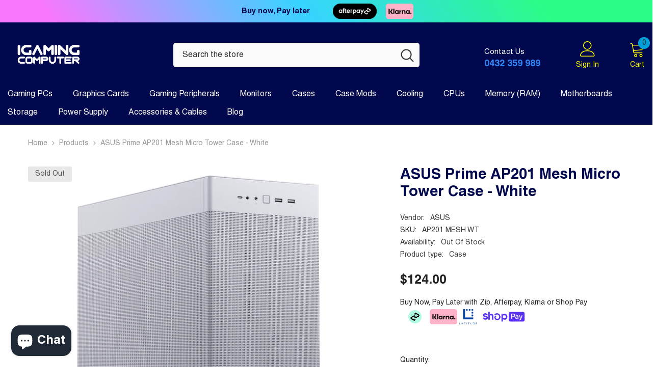

--- FILE ---
content_type: text/css
request_url: https://igamingcomputer.com.au/cdn/shop/t/69/assets/component-card-03.css?v=132471949338805090541746761725
body_size: -36
content:
.product-card-layout-03 .card-product .card-group-abs-center{position:absolute;left:0;right:0;top:50%;z-index:3;transform:translateY(-50%);text-align:center;transition:all .3s}.product-card-layout-03 .card-product .card-group-abs-bottom{position:absolute;left:0;right:0;bottom:0;z-index:3;transform:none;text-align:center;transition:all .3s}.product-card-layout-03 .card-action{transform:none;position:initial;max-width:210px;margin-left:auto;margin-right:auto;margin-bottom:15px}.product-card-layout-03 .card-action .selector-wrapper{padding:0 0 15px}.product-card-layout-03 .card-wishlist{margin-bottom:20px}.product-card-layout-03 .card-wishlist .wishlist-icon{display:inline-block}.product-card-layout-03 .card-wishlist .text{display:none!important}.product-card-layout-03 .card-quickview:not(.card-quickviewIcon){position:initial;transform:none}.product-card-layout-03 .card-quickview .quickview-button{text-transform:uppercase;font-weight:var(--font-weight-bold);width:100%}.product-card-layout-03 .wrapper-item-size{position:initial;transform:none;margin-bottom:10px}.product-card-layout-03 .productListing.productList .card-swatch{margin-bottom:22px}.product-card-layout-03 .productListing.productList .card-information .card-compare{padding-top:0}.quickSearchResultsBlock .card-group-abs-center,.quickSearchResultsBlock .card-group-abs-bottom{display:none}.body-boxed.product-card-layout-03 .card-quickview .quickview-button{font-weight:var(--font-weight-normal);text-decoration:underline;text-underline-offset:1px}.body-boxed.product-card-layout-03 .card-action{max-width:170px}.product-card-layout-03.quick_shop_option_2 .product-item.quickshop-popup-show .card-product .card-group-abs-center{top:auto;transform:none;bottom:0}.product-card-layout-03.quick_shop_option_2 .product-item.quickshop-popup-show .card-action .variants-popup{width:100%}.product-card-layout-03.quick_shop_option_2 .product-item.quickshop-popup-show .card-product .card-product__group{z-index:2}.product-card-layout-03.quick_shop_option_2 .product-item.quickshop-popup-show .product-card__button2{left:0;width:100%}.product-card-layout-03 .product-item .card-action .variants-popup{animation:none}@media (max-width: 1024px){.product-card-layout-03 .card-wishlist.show-mb{display:flex}.product-card-layout-03 .card-product .card-group-abs-bottom{display:none}.product-card-layout-03 .card-product .card-group-abs-center{top:auto;bottom:0;transform:none}.product-card-layout-03 .card-action{max-width:100%;margin-bottom:0}.product-card-layout-03 .card-action .variants-popup{width:100%}.product-card-layout-03 .product-item.quickshop-popup-show .card-action .variants-popup{animation:fadeUp var(--duration-default) ease forwards}}@media (min-width: 1025px){.product-card-layout-03 .card-product__group .card-wishlist{display:none}.product-card-layout-03 .card .card-group-abs-center{opacity:0;visibility:hidden}.product-card-layout-03 .card:hover .card-group-abs-center{opacity:1;visibility:visible}.product-card-layout-03 .card:hover .card-action{transform:none}.product-card-layout-03 .card:hover .card-quickview:not(.card-quickviewIcon){transform:none}.product-card-layout-03 .card-action .variants-popup{width:calc(100% - 20px);left:50%;transform:translate(-50%);transition:all .3s}.product-card-layout-03 .quickshop-popup-show .card-action .variants-popup{opacity:1}.product-card-layout-03 .product-item.quickshop-popup-show .card-action .variants-popup{left:50%;transform:translate(-50%)}.product-card-layout-03 .card-action .variants-popup-content{padding:25px 10px 60px}.product-card-layout-03 .product-card__button2{bottom:10px;left:auto;width:calc(100% - 20px)}}
/*# sourceMappingURL=/cdn/shop/t/69/assets/component-card-03.css.map?v=132471949338805090541746761725 */


--- FILE ---
content_type: text/css
request_url: https://igamingcomputer.com.au/cdn/shop/t/69/assets/component-pickup-availability.css?v=127460745919734912771746761760
body_size: 314
content:
pickup-availability{display:block}pickup-availability.product__pickup-availabilities{margin:0}.pickup-availability-preview{display:flex;align-items:center;justify-content:flex-start;font-size:var(--font-body-size);font-weight:var(--font-weight-normal);line-height:var(--body-line-height);letter-spacing:var(--body-letter-spacing);color:var(--color-text);margin:0}.pickup-availability-info{padding-left:35px}.pickup-availability-preview .icon{width:24px;height:24px;fill:#108043;margin-right:5px}.pickup-availability-button{font-family:inherit;padding-left:0;padding-right:0;background-color:transparent;border:none;text-decoration:underline;text-underline-offset:.3rem;color:var(--color-link);cursor:pointer;display:block;margin-top:10px}.pickup-availability-info p{display:block;font-size:var(--font-body-size);font-weight:var(--font-weight-normal);line-height:var(--body-line-height);letter-spacing:var(--body-letter-spacing);color:var(--color-text);margin:0}.pickup-availability-info .caption-text{display:flex;align-items:center;justify-content:flex-start;color:var(--color-global);text-transform:uppercase}.pickup-availability-info .strong{font-weight:var(--font-weight-bold)}.pickup-availability-info .icon{width:24px;height:24px;margin-left:-32px;margin-right:8px;position:relative;left:-5px}.pickup-availability-info .icon-tick{fill:#108043;stroke:#108043}.pickup-availability-content .caption{display:block}pickup-availability-drawer{display:block;padding:0;position:fixed;top:0;right:0;z-index:101;transition:transform var(--duration-default) ease;transform:translate(100%);width:100%;height:100%;max-width:calc(100vw - 40px);background-color:var(--bg-white)}pickup-availability-drawer[open]{transform:translate(0);opacity:1;visibility:visible}.pickup-availability-drawer-title,.pickup-availability-body{opacity:0;transform:translate(var(--sidebar-content-distance));transition:opacity var(--duration-long) ease,transform var(--duration-long) ease}pickup-availability-drawer[open] .pickup-availability-drawer-title,pickup-availability-drawer[open] .pickup-availability-body{opacity:1;transform:translate(0)}.pickup-availability-header{position:relative;padding:8px 20px;background-color:#fff}.pickup-availability-drawer-title{display:block;font-size:calc(var(--font-body-size) + 2px);font-weight:var(--font-weight-semibold);letter-spacing:0;line-height:var(--body-line-height);color:var(--color-text);text-transform:capitalize;transition-delay:.15s}.pickup-availability-drawer-button{position:absolute;top:0;left:-40px;width:40px;height:40px;z-index:10;line-height:1;display:flex;align-items:center;justify-content:center;text-align:center;pointer-events:none;background-color:var(--bg-black);border:none;cursor:pointer;opacity:0;transition:opacity var(--duration-default) ease}pickup-availability-drawer[open] .pickup-availability-drawer-button{opacity:1;pointer-events:auto}.pickup-availability-drawer-button svg{display:block;width:15px;height:15px;fill:var(--color-white);stroke:transparent}.pickup-availability-wrapper{height:100%;position:relative;overflow-x:hidden;overflow-y:auto;padding:0 0 70px;transition-duration:.3s}.pickup-availability-body{padding:5px 20px 0;transition-delay:.3s}.pickup-availability-variant{font-size:var(--font-body-size);font-weight:var(--font-weight-normal);line-height:var(--body-line-height);letter-spacing:var(--body-letter-spacing);margin:0 0 20px;text-transform:capitalize;color:#8b8b8b}.pickup-availability-variant>*+strong{margin-left:1rem}.pickup-availability-list__item{position:relative;font-size:0;letter-spacing:0;padding:20px 0;border-top:1px solid #e6e6e6;background-color:transparent}.pickup-availability-heading{font-size:var(--font-body-size);font-weight:var(--font-weight-bold);line-height:var(--body-line-height);letter-spacing:var(--body-letter-spacing);color:var(--color-global);text-transform:uppercase;margin-top:0;margin-bottom:10px}.pickup-availability-address{display:block;font-size:var(--font-body-size);font-weight:var(--font-weight-normal);font-style:normal;line-height:var(--body-line-height);letter-spacing:var(--body-letter-spacing);color:var(--color-text);margin:10px 0 0}.pickup-availability-address p{margin:0}.pickup-availability-list__item+.pickup-availability-list__item{margin-top:20px}body.overflow-hidden .background-overlay{opacity:1;pointer-events:all}@media screen and (max-width: 1024px){.pickup-availability-info{padding-left:34px}.pickup-availability-info .icon{width:40px;height:40px;margin-left:-37px;margin-right:15px;left:2px}.pickup-availability-button{margin-left:1px}}@media screen and (min-width: 551px){pickup-availability-drawer{transform:translate(100%);max-width:400px}pickup-availability-drawer[open]{transform:translate(0);animation:animateDrawerOpen var(--duration-long) ease}}@media (min-width: 1025px){.pickup-availability-button:hover{color:var(--color-link-hover)}.pickup-availability-header,.pickup-availability-body{padding-left:30px;padding-right:30px}.pickup-availability-list__item+.pickup-availability-list__item{margin-top:30px}}
/*# sourceMappingURL=/cdn/shop/t/69/assets/component-pickup-availability.css.map?v=127460745919734912771746761760 */
